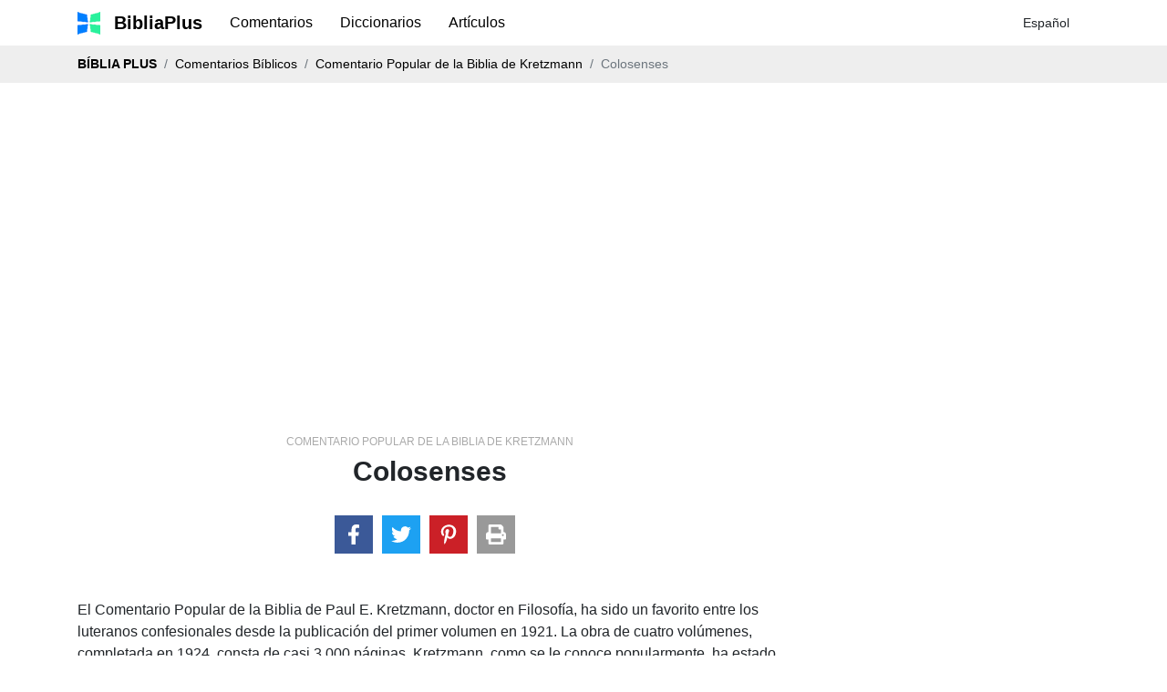

--- FILE ---
content_type: text/html; charset=utf-8
request_url: https://www.google.com/recaptcha/api2/aframe
body_size: 257
content:
<!DOCTYPE HTML><html><head><meta http-equiv="content-type" content="text/html; charset=UTF-8"></head><body><script nonce="oayxw3ovGUvLyN822L-E0w">/** Anti-fraud and anti-abuse applications only. See google.com/recaptcha */ try{var clients={'sodar':'https://pagead2.googlesyndication.com/pagead/sodar?'};window.addEventListener("message",function(a){try{if(a.source===window.parent){var b=JSON.parse(a.data);var c=clients[b['id']];if(c){var d=document.createElement('img');d.src=c+b['params']+'&rc='+(localStorage.getItem("rc::a")?sessionStorage.getItem("rc::b"):"");window.document.body.appendChild(d);sessionStorage.setItem("rc::e",parseInt(sessionStorage.getItem("rc::e")||0)+1);localStorage.setItem("rc::h",'1768840418015');}}}catch(b){}});window.parent.postMessage("_grecaptcha_ready", "*");}catch(b){}</script></body></html>